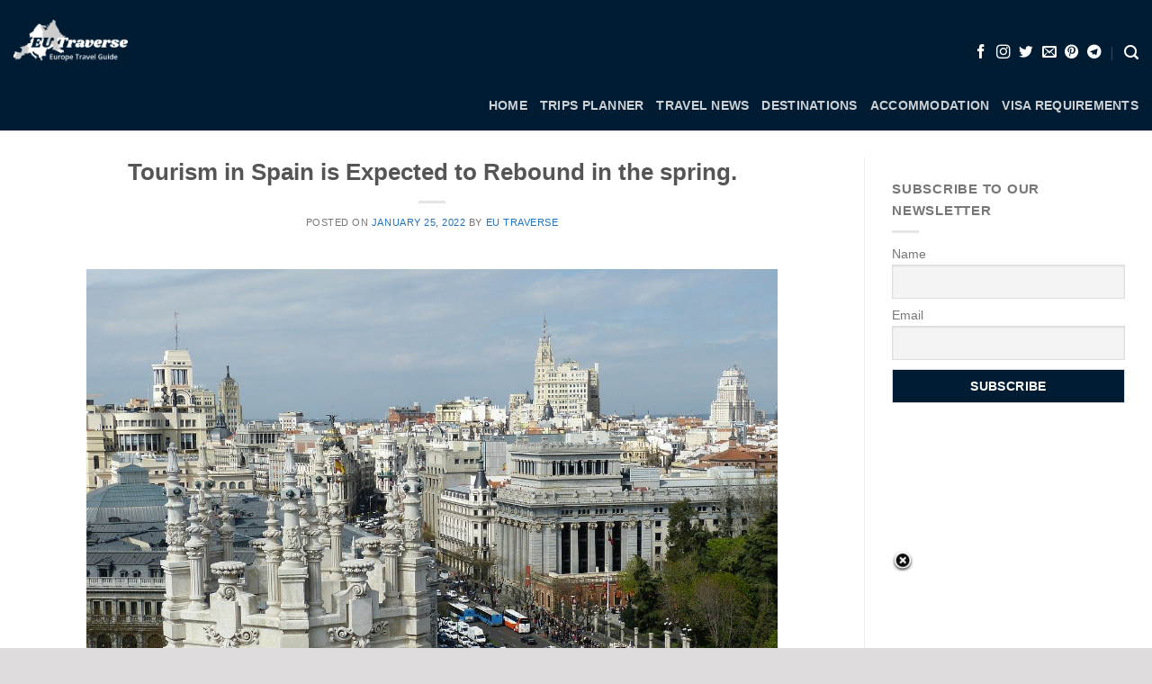

--- FILE ---
content_type: text/html; charset=utf-8
request_url: https://www.google.com/recaptcha/api2/aframe
body_size: 267
content:
<!DOCTYPE HTML><html><head><meta http-equiv="content-type" content="text/html; charset=UTF-8"></head><body><script nonce="DnYO7wv1bKre3kdvIgPKQA">/** Anti-fraud and anti-abuse applications only. See google.com/recaptcha */ try{var clients={'sodar':'https://pagead2.googlesyndication.com/pagead/sodar?'};window.addEventListener("message",function(a){try{if(a.source===window.parent){var b=JSON.parse(a.data);var c=clients[b['id']];if(c){var d=document.createElement('img');d.src=c+b['params']+'&rc='+(localStorage.getItem("rc::a")?sessionStorage.getItem("rc::b"):"");window.document.body.appendChild(d);sessionStorage.setItem("rc::e",parseInt(sessionStorage.getItem("rc::e")||0)+1);localStorage.setItem("rc::h",'1769138784491');}}}catch(b){}});window.parent.postMessage("_grecaptcha_ready", "*");}catch(b){}</script></body></html>